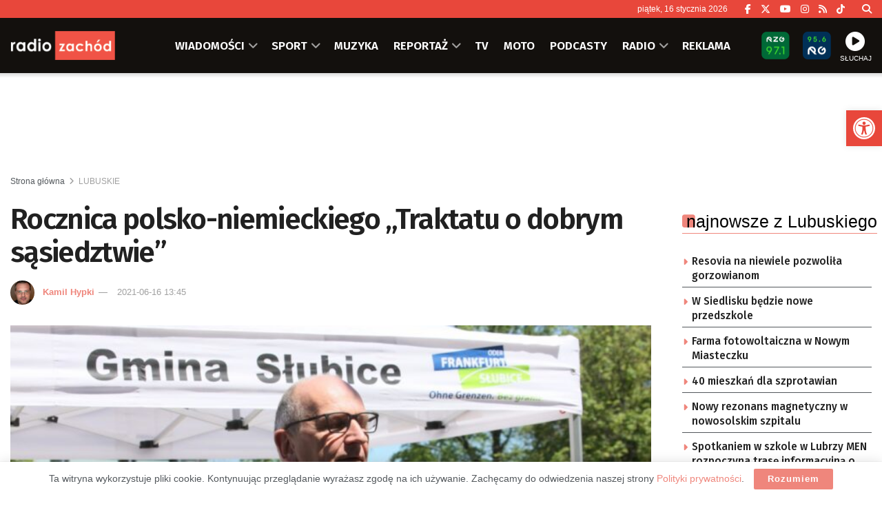

--- FILE ---
content_type: text/html; charset=utf-8
request_url: https://www.google.com/recaptcha/api2/anchor?ar=1&k=6LfX9Z0eAAAAANnj7Y7TsOrxTVU74THqLVYWCg_U&co=aHR0cHM6Ly96YWNob2QucGw6NDQz&hl=en&v=9TiwnJFHeuIw_s0wSd3fiKfN&size=invisible&anchor-ms=20000&execute-ms=30000&cb=sd80nxts5rx4
body_size: 48291
content:
<!DOCTYPE HTML><html dir="ltr" lang="en"><head><meta http-equiv="Content-Type" content="text/html; charset=UTF-8">
<meta http-equiv="X-UA-Compatible" content="IE=edge">
<title>reCAPTCHA</title>
<style type="text/css">
/* cyrillic-ext */
@font-face {
  font-family: 'Roboto';
  font-style: normal;
  font-weight: 400;
  font-stretch: 100%;
  src: url(//fonts.gstatic.com/s/roboto/v48/KFO7CnqEu92Fr1ME7kSn66aGLdTylUAMa3GUBHMdazTgWw.woff2) format('woff2');
  unicode-range: U+0460-052F, U+1C80-1C8A, U+20B4, U+2DE0-2DFF, U+A640-A69F, U+FE2E-FE2F;
}
/* cyrillic */
@font-face {
  font-family: 'Roboto';
  font-style: normal;
  font-weight: 400;
  font-stretch: 100%;
  src: url(//fonts.gstatic.com/s/roboto/v48/KFO7CnqEu92Fr1ME7kSn66aGLdTylUAMa3iUBHMdazTgWw.woff2) format('woff2');
  unicode-range: U+0301, U+0400-045F, U+0490-0491, U+04B0-04B1, U+2116;
}
/* greek-ext */
@font-face {
  font-family: 'Roboto';
  font-style: normal;
  font-weight: 400;
  font-stretch: 100%;
  src: url(//fonts.gstatic.com/s/roboto/v48/KFO7CnqEu92Fr1ME7kSn66aGLdTylUAMa3CUBHMdazTgWw.woff2) format('woff2');
  unicode-range: U+1F00-1FFF;
}
/* greek */
@font-face {
  font-family: 'Roboto';
  font-style: normal;
  font-weight: 400;
  font-stretch: 100%;
  src: url(//fonts.gstatic.com/s/roboto/v48/KFO7CnqEu92Fr1ME7kSn66aGLdTylUAMa3-UBHMdazTgWw.woff2) format('woff2');
  unicode-range: U+0370-0377, U+037A-037F, U+0384-038A, U+038C, U+038E-03A1, U+03A3-03FF;
}
/* math */
@font-face {
  font-family: 'Roboto';
  font-style: normal;
  font-weight: 400;
  font-stretch: 100%;
  src: url(//fonts.gstatic.com/s/roboto/v48/KFO7CnqEu92Fr1ME7kSn66aGLdTylUAMawCUBHMdazTgWw.woff2) format('woff2');
  unicode-range: U+0302-0303, U+0305, U+0307-0308, U+0310, U+0312, U+0315, U+031A, U+0326-0327, U+032C, U+032F-0330, U+0332-0333, U+0338, U+033A, U+0346, U+034D, U+0391-03A1, U+03A3-03A9, U+03B1-03C9, U+03D1, U+03D5-03D6, U+03F0-03F1, U+03F4-03F5, U+2016-2017, U+2034-2038, U+203C, U+2040, U+2043, U+2047, U+2050, U+2057, U+205F, U+2070-2071, U+2074-208E, U+2090-209C, U+20D0-20DC, U+20E1, U+20E5-20EF, U+2100-2112, U+2114-2115, U+2117-2121, U+2123-214F, U+2190, U+2192, U+2194-21AE, U+21B0-21E5, U+21F1-21F2, U+21F4-2211, U+2213-2214, U+2216-22FF, U+2308-230B, U+2310, U+2319, U+231C-2321, U+2336-237A, U+237C, U+2395, U+239B-23B7, U+23D0, U+23DC-23E1, U+2474-2475, U+25AF, U+25B3, U+25B7, U+25BD, U+25C1, U+25CA, U+25CC, U+25FB, U+266D-266F, U+27C0-27FF, U+2900-2AFF, U+2B0E-2B11, U+2B30-2B4C, U+2BFE, U+3030, U+FF5B, U+FF5D, U+1D400-1D7FF, U+1EE00-1EEFF;
}
/* symbols */
@font-face {
  font-family: 'Roboto';
  font-style: normal;
  font-weight: 400;
  font-stretch: 100%;
  src: url(//fonts.gstatic.com/s/roboto/v48/KFO7CnqEu92Fr1ME7kSn66aGLdTylUAMaxKUBHMdazTgWw.woff2) format('woff2');
  unicode-range: U+0001-000C, U+000E-001F, U+007F-009F, U+20DD-20E0, U+20E2-20E4, U+2150-218F, U+2190, U+2192, U+2194-2199, U+21AF, U+21E6-21F0, U+21F3, U+2218-2219, U+2299, U+22C4-22C6, U+2300-243F, U+2440-244A, U+2460-24FF, U+25A0-27BF, U+2800-28FF, U+2921-2922, U+2981, U+29BF, U+29EB, U+2B00-2BFF, U+4DC0-4DFF, U+FFF9-FFFB, U+10140-1018E, U+10190-1019C, U+101A0, U+101D0-101FD, U+102E0-102FB, U+10E60-10E7E, U+1D2C0-1D2D3, U+1D2E0-1D37F, U+1F000-1F0FF, U+1F100-1F1AD, U+1F1E6-1F1FF, U+1F30D-1F30F, U+1F315, U+1F31C, U+1F31E, U+1F320-1F32C, U+1F336, U+1F378, U+1F37D, U+1F382, U+1F393-1F39F, U+1F3A7-1F3A8, U+1F3AC-1F3AF, U+1F3C2, U+1F3C4-1F3C6, U+1F3CA-1F3CE, U+1F3D4-1F3E0, U+1F3ED, U+1F3F1-1F3F3, U+1F3F5-1F3F7, U+1F408, U+1F415, U+1F41F, U+1F426, U+1F43F, U+1F441-1F442, U+1F444, U+1F446-1F449, U+1F44C-1F44E, U+1F453, U+1F46A, U+1F47D, U+1F4A3, U+1F4B0, U+1F4B3, U+1F4B9, U+1F4BB, U+1F4BF, U+1F4C8-1F4CB, U+1F4D6, U+1F4DA, U+1F4DF, U+1F4E3-1F4E6, U+1F4EA-1F4ED, U+1F4F7, U+1F4F9-1F4FB, U+1F4FD-1F4FE, U+1F503, U+1F507-1F50B, U+1F50D, U+1F512-1F513, U+1F53E-1F54A, U+1F54F-1F5FA, U+1F610, U+1F650-1F67F, U+1F687, U+1F68D, U+1F691, U+1F694, U+1F698, U+1F6AD, U+1F6B2, U+1F6B9-1F6BA, U+1F6BC, U+1F6C6-1F6CF, U+1F6D3-1F6D7, U+1F6E0-1F6EA, U+1F6F0-1F6F3, U+1F6F7-1F6FC, U+1F700-1F7FF, U+1F800-1F80B, U+1F810-1F847, U+1F850-1F859, U+1F860-1F887, U+1F890-1F8AD, U+1F8B0-1F8BB, U+1F8C0-1F8C1, U+1F900-1F90B, U+1F93B, U+1F946, U+1F984, U+1F996, U+1F9E9, U+1FA00-1FA6F, U+1FA70-1FA7C, U+1FA80-1FA89, U+1FA8F-1FAC6, U+1FACE-1FADC, U+1FADF-1FAE9, U+1FAF0-1FAF8, U+1FB00-1FBFF;
}
/* vietnamese */
@font-face {
  font-family: 'Roboto';
  font-style: normal;
  font-weight: 400;
  font-stretch: 100%;
  src: url(//fonts.gstatic.com/s/roboto/v48/KFO7CnqEu92Fr1ME7kSn66aGLdTylUAMa3OUBHMdazTgWw.woff2) format('woff2');
  unicode-range: U+0102-0103, U+0110-0111, U+0128-0129, U+0168-0169, U+01A0-01A1, U+01AF-01B0, U+0300-0301, U+0303-0304, U+0308-0309, U+0323, U+0329, U+1EA0-1EF9, U+20AB;
}
/* latin-ext */
@font-face {
  font-family: 'Roboto';
  font-style: normal;
  font-weight: 400;
  font-stretch: 100%;
  src: url(//fonts.gstatic.com/s/roboto/v48/KFO7CnqEu92Fr1ME7kSn66aGLdTylUAMa3KUBHMdazTgWw.woff2) format('woff2');
  unicode-range: U+0100-02BA, U+02BD-02C5, U+02C7-02CC, U+02CE-02D7, U+02DD-02FF, U+0304, U+0308, U+0329, U+1D00-1DBF, U+1E00-1E9F, U+1EF2-1EFF, U+2020, U+20A0-20AB, U+20AD-20C0, U+2113, U+2C60-2C7F, U+A720-A7FF;
}
/* latin */
@font-face {
  font-family: 'Roboto';
  font-style: normal;
  font-weight: 400;
  font-stretch: 100%;
  src: url(//fonts.gstatic.com/s/roboto/v48/KFO7CnqEu92Fr1ME7kSn66aGLdTylUAMa3yUBHMdazQ.woff2) format('woff2');
  unicode-range: U+0000-00FF, U+0131, U+0152-0153, U+02BB-02BC, U+02C6, U+02DA, U+02DC, U+0304, U+0308, U+0329, U+2000-206F, U+20AC, U+2122, U+2191, U+2193, U+2212, U+2215, U+FEFF, U+FFFD;
}
/* cyrillic-ext */
@font-face {
  font-family: 'Roboto';
  font-style: normal;
  font-weight: 500;
  font-stretch: 100%;
  src: url(//fonts.gstatic.com/s/roboto/v48/KFO7CnqEu92Fr1ME7kSn66aGLdTylUAMa3GUBHMdazTgWw.woff2) format('woff2');
  unicode-range: U+0460-052F, U+1C80-1C8A, U+20B4, U+2DE0-2DFF, U+A640-A69F, U+FE2E-FE2F;
}
/* cyrillic */
@font-face {
  font-family: 'Roboto';
  font-style: normal;
  font-weight: 500;
  font-stretch: 100%;
  src: url(//fonts.gstatic.com/s/roboto/v48/KFO7CnqEu92Fr1ME7kSn66aGLdTylUAMa3iUBHMdazTgWw.woff2) format('woff2');
  unicode-range: U+0301, U+0400-045F, U+0490-0491, U+04B0-04B1, U+2116;
}
/* greek-ext */
@font-face {
  font-family: 'Roboto';
  font-style: normal;
  font-weight: 500;
  font-stretch: 100%;
  src: url(//fonts.gstatic.com/s/roboto/v48/KFO7CnqEu92Fr1ME7kSn66aGLdTylUAMa3CUBHMdazTgWw.woff2) format('woff2');
  unicode-range: U+1F00-1FFF;
}
/* greek */
@font-face {
  font-family: 'Roboto';
  font-style: normal;
  font-weight: 500;
  font-stretch: 100%;
  src: url(//fonts.gstatic.com/s/roboto/v48/KFO7CnqEu92Fr1ME7kSn66aGLdTylUAMa3-UBHMdazTgWw.woff2) format('woff2');
  unicode-range: U+0370-0377, U+037A-037F, U+0384-038A, U+038C, U+038E-03A1, U+03A3-03FF;
}
/* math */
@font-face {
  font-family: 'Roboto';
  font-style: normal;
  font-weight: 500;
  font-stretch: 100%;
  src: url(//fonts.gstatic.com/s/roboto/v48/KFO7CnqEu92Fr1ME7kSn66aGLdTylUAMawCUBHMdazTgWw.woff2) format('woff2');
  unicode-range: U+0302-0303, U+0305, U+0307-0308, U+0310, U+0312, U+0315, U+031A, U+0326-0327, U+032C, U+032F-0330, U+0332-0333, U+0338, U+033A, U+0346, U+034D, U+0391-03A1, U+03A3-03A9, U+03B1-03C9, U+03D1, U+03D5-03D6, U+03F0-03F1, U+03F4-03F5, U+2016-2017, U+2034-2038, U+203C, U+2040, U+2043, U+2047, U+2050, U+2057, U+205F, U+2070-2071, U+2074-208E, U+2090-209C, U+20D0-20DC, U+20E1, U+20E5-20EF, U+2100-2112, U+2114-2115, U+2117-2121, U+2123-214F, U+2190, U+2192, U+2194-21AE, U+21B0-21E5, U+21F1-21F2, U+21F4-2211, U+2213-2214, U+2216-22FF, U+2308-230B, U+2310, U+2319, U+231C-2321, U+2336-237A, U+237C, U+2395, U+239B-23B7, U+23D0, U+23DC-23E1, U+2474-2475, U+25AF, U+25B3, U+25B7, U+25BD, U+25C1, U+25CA, U+25CC, U+25FB, U+266D-266F, U+27C0-27FF, U+2900-2AFF, U+2B0E-2B11, U+2B30-2B4C, U+2BFE, U+3030, U+FF5B, U+FF5D, U+1D400-1D7FF, U+1EE00-1EEFF;
}
/* symbols */
@font-face {
  font-family: 'Roboto';
  font-style: normal;
  font-weight: 500;
  font-stretch: 100%;
  src: url(//fonts.gstatic.com/s/roboto/v48/KFO7CnqEu92Fr1ME7kSn66aGLdTylUAMaxKUBHMdazTgWw.woff2) format('woff2');
  unicode-range: U+0001-000C, U+000E-001F, U+007F-009F, U+20DD-20E0, U+20E2-20E4, U+2150-218F, U+2190, U+2192, U+2194-2199, U+21AF, U+21E6-21F0, U+21F3, U+2218-2219, U+2299, U+22C4-22C6, U+2300-243F, U+2440-244A, U+2460-24FF, U+25A0-27BF, U+2800-28FF, U+2921-2922, U+2981, U+29BF, U+29EB, U+2B00-2BFF, U+4DC0-4DFF, U+FFF9-FFFB, U+10140-1018E, U+10190-1019C, U+101A0, U+101D0-101FD, U+102E0-102FB, U+10E60-10E7E, U+1D2C0-1D2D3, U+1D2E0-1D37F, U+1F000-1F0FF, U+1F100-1F1AD, U+1F1E6-1F1FF, U+1F30D-1F30F, U+1F315, U+1F31C, U+1F31E, U+1F320-1F32C, U+1F336, U+1F378, U+1F37D, U+1F382, U+1F393-1F39F, U+1F3A7-1F3A8, U+1F3AC-1F3AF, U+1F3C2, U+1F3C4-1F3C6, U+1F3CA-1F3CE, U+1F3D4-1F3E0, U+1F3ED, U+1F3F1-1F3F3, U+1F3F5-1F3F7, U+1F408, U+1F415, U+1F41F, U+1F426, U+1F43F, U+1F441-1F442, U+1F444, U+1F446-1F449, U+1F44C-1F44E, U+1F453, U+1F46A, U+1F47D, U+1F4A3, U+1F4B0, U+1F4B3, U+1F4B9, U+1F4BB, U+1F4BF, U+1F4C8-1F4CB, U+1F4D6, U+1F4DA, U+1F4DF, U+1F4E3-1F4E6, U+1F4EA-1F4ED, U+1F4F7, U+1F4F9-1F4FB, U+1F4FD-1F4FE, U+1F503, U+1F507-1F50B, U+1F50D, U+1F512-1F513, U+1F53E-1F54A, U+1F54F-1F5FA, U+1F610, U+1F650-1F67F, U+1F687, U+1F68D, U+1F691, U+1F694, U+1F698, U+1F6AD, U+1F6B2, U+1F6B9-1F6BA, U+1F6BC, U+1F6C6-1F6CF, U+1F6D3-1F6D7, U+1F6E0-1F6EA, U+1F6F0-1F6F3, U+1F6F7-1F6FC, U+1F700-1F7FF, U+1F800-1F80B, U+1F810-1F847, U+1F850-1F859, U+1F860-1F887, U+1F890-1F8AD, U+1F8B0-1F8BB, U+1F8C0-1F8C1, U+1F900-1F90B, U+1F93B, U+1F946, U+1F984, U+1F996, U+1F9E9, U+1FA00-1FA6F, U+1FA70-1FA7C, U+1FA80-1FA89, U+1FA8F-1FAC6, U+1FACE-1FADC, U+1FADF-1FAE9, U+1FAF0-1FAF8, U+1FB00-1FBFF;
}
/* vietnamese */
@font-face {
  font-family: 'Roboto';
  font-style: normal;
  font-weight: 500;
  font-stretch: 100%;
  src: url(//fonts.gstatic.com/s/roboto/v48/KFO7CnqEu92Fr1ME7kSn66aGLdTylUAMa3OUBHMdazTgWw.woff2) format('woff2');
  unicode-range: U+0102-0103, U+0110-0111, U+0128-0129, U+0168-0169, U+01A0-01A1, U+01AF-01B0, U+0300-0301, U+0303-0304, U+0308-0309, U+0323, U+0329, U+1EA0-1EF9, U+20AB;
}
/* latin-ext */
@font-face {
  font-family: 'Roboto';
  font-style: normal;
  font-weight: 500;
  font-stretch: 100%;
  src: url(//fonts.gstatic.com/s/roboto/v48/KFO7CnqEu92Fr1ME7kSn66aGLdTylUAMa3KUBHMdazTgWw.woff2) format('woff2');
  unicode-range: U+0100-02BA, U+02BD-02C5, U+02C7-02CC, U+02CE-02D7, U+02DD-02FF, U+0304, U+0308, U+0329, U+1D00-1DBF, U+1E00-1E9F, U+1EF2-1EFF, U+2020, U+20A0-20AB, U+20AD-20C0, U+2113, U+2C60-2C7F, U+A720-A7FF;
}
/* latin */
@font-face {
  font-family: 'Roboto';
  font-style: normal;
  font-weight: 500;
  font-stretch: 100%;
  src: url(//fonts.gstatic.com/s/roboto/v48/KFO7CnqEu92Fr1ME7kSn66aGLdTylUAMa3yUBHMdazQ.woff2) format('woff2');
  unicode-range: U+0000-00FF, U+0131, U+0152-0153, U+02BB-02BC, U+02C6, U+02DA, U+02DC, U+0304, U+0308, U+0329, U+2000-206F, U+20AC, U+2122, U+2191, U+2193, U+2212, U+2215, U+FEFF, U+FFFD;
}
/* cyrillic-ext */
@font-face {
  font-family: 'Roboto';
  font-style: normal;
  font-weight: 900;
  font-stretch: 100%;
  src: url(//fonts.gstatic.com/s/roboto/v48/KFO7CnqEu92Fr1ME7kSn66aGLdTylUAMa3GUBHMdazTgWw.woff2) format('woff2');
  unicode-range: U+0460-052F, U+1C80-1C8A, U+20B4, U+2DE0-2DFF, U+A640-A69F, U+FE2E-FE2F;
}
/* cyrillic */
@font-face {
  font-family: 'Roboto';
  font-style: normal;
  font-weight: 900;
  font-stretch: 100%;
  src: url(//fonts.gstatic.com/s/roboto/v48/KFO7CnqEu92Fr1ME7kSn66aGLdTylUAMa3iUBHMdazTgWw.woff2) format('woff2');
  unicode-range: U+0301, U+0400-045F, U+0490-0491, U+04B0-04B1, U+2116;
}
/* greek-ext */
@font-face {
  font-family: 'Roboto';
  font-style: normal;
  font-weight: 900;
  font-stretch: 100%;
  src: url(//fonts.gstatic.com/s/roboto/v48/KFO7CnqEu92Fr1ME7kSn66aGLdTylUAMa3CUBHMdazTgWw.woff2) format('woff2');
  unicode-range: U+1F00-1FFF;
}
/* greek */
@font-face {
  font-family: 'Roboto';
  font-style: normal;
  font-weight: 900;
  font-stretch: 100%;
  src: url(//fonts.gstatic.com/s/roboto/v48/KFO7CnqEu92Fr1ME7kSn66aGLdTylUAMa3-UBHMdazTgWw.woff2) format('woff2');
  unicode-range: U+0370-0377, U+037A-037F, U+0384-038A, U+038C, U+038E-03A1, U+03A3-03FF;
}
/* math */
@font-face {
  font-family: 'Roboto';
  font-style: normal;
  font-weight: 900;
  font-stretch: 100%;
  src: url(//fonts.gstatic.com/s/roboto/v48/KFO7CnqEu92Fr1ME7kSn66aGLdTylUAMawCUBHMdazTgWw.woff2) format('woff2');
  unicode-range: U+0302-0303, U+0305, U+0307-0308, U+0310, U+0312, U+0315, U+031A, U+0326-0327, U+032C, U+032F-0330, U+0332-0333, U+0338, U+033A, U+0346, U+034D, U+0391-03A1, U+03A3-03A9, U+03B1-03C9, U+03D1, U+03D5-03D6, U+03F0-03F1, U+03F4-03F5, U+2016-2017, U+2034-2038, U+203C, U+2040, U+2043, U+2047, U+2050, U+2057, U+205F, U+2070-2071, U+2074-208E, U+2090-209C, U+20D0-20DC, U+20E1, U+20E5-20EF, U+2100-2112, U+2114-2115, U+2117-2121, U+2123-214F, U+2190, U+2192, U+2194-21AE, U+21B0-21E5, U+21F1-21F2, U+21F4-2211, U+2213-2214, U+2216-22FF, U+2308-230B, U+2310, U+2319, U+231C-2321, U+2336-237A, U+237C, U+2395, U+239B-23B7, U+23D0, U+23DC-23E1, U+2474-2475, U+25AF, U+25B3, U+25B7, U+25BD, U+25C1, U+25CA, U+25CC, U+25FB, U+266D-266F, U+27C0-27FF, U+2900-2AFF, U+2B0E-2B11, U+2B30-2B4C, U+2BFE, U+3030, U+FF5B, U+FF5D, U+1D400-1D7FF, U+1EE00-1EEFF;
}
/* symbols */
@font-face {
  font-family: 'Roboto';
  font-style: normal;
  font-weight: 900;
  font-stretch: 100%;
  src: url(//fonts.gstatic.com/s/roboto/v48/KFO7CnqEu92Fr1ME7kSn66aGLdTylUAMaxKUBHMdazTgWw.woff2) format('woff2');
  unicode-range: U+0001-000C, U+000E-001F, U+007F-009F, U+20DD-20E0, U+20E2-20E4, U+2150-218F, U+2190, U+2192, U+2194-2199, U+21AF, U+21E6-21F0, U+21F3, U+2218-2219, U+2299, U+22C4-22C6, U+2300-243F, U+2440-244A, U+2460-24FF, U+25A0-27BF, U+2800-28FF, U+2921-2922, U+2981, U+29BF, U+29EB, U+2B00-2BFF, U+4DC0-4DFF, U+FFF9-FFFB, U+10140-1018E, U+10190-1019C, U+101A0, U+101D0-101FD, U+102E0-102FB, U+10E60-10E7E, U+1D2C0-1D2D3, U+1D2E0-1D37F, U+1F000-1F0FF, U+1F100-1F1AD, U+1F1E6-1F1FF, U+1F30D-1F30F, U+1F315, U+1F31C, U+1F31E, U+1F320-1F32C, U+1F336, U+1F378, U+1F37D, U+1F382, U+1F393-1F39F, U+1F3A7-1F3A8, U+1F3AC-1F3AF, U+1F3C2, U+1F3C4-1F3C6, U+1F3CA-1F3CE, U+1F3D4-1F3E0, U+1F3ED, U+1F3F1-1F3F3, U+1F3F5-1F3F7, U+1F408, U+1F415, U+1F41F, U+1F426, U+1F43F, U+1F441-1F442, U+1F444, U+1F446-1F449, U+1F44C-1F44E, U+1F453, U+1F46A, U+1F47D, U+1F4A3, U+1F4B0, U+1F4B3, U+1F4B9, U+1F4BB, U+1F4BF, U+1F4C8-1F4CB, U+1F4D6, U+1F4DA, U+1F4DF, U+1F4E3-1F4E6, U+1F4EA-1F4ED, U+1F4F7, U+1F4F9-1F4FB, U+1F4FD-1F4FE, U+1F503, U+1F507-1F50B, U+1F50D, U+1F512-1F513, U+1F53E-1F54A, U+1F54F-1F5FA, U+1F610, U+1F650-1F67F, U+1F687, U+1F68D, U+1F691, U+1F694, U+1F698, U+1F6AD, U+1F6B2, U+1F6B9-1F6BA, U+1F6BC, U+1F6C6-1F6CF, U+1F6D3-1F6D7, U+1F6E0-1F6EA, U+1F6F0-1F6F3, U+1F6F7-1F6FC, U+1F700-1F7FF, U+1F800-1F80B, U+1F810-1F847, U+1F850-1F859, U+1F860-1F887, U+1F890-1F8AD, U+1F8B0-1F8BB, U+1F8C0-1F8C1, U+1F900-1F90B, U+1F93B, U+1F946, U+1F984, U+1F996, U+1F9E9, U+1FA00-1FA6F, U+1FA70-1FA7C, U+1FA80-1FA89, U+1FA8F-1FAC6, U+1FACE-1FADC, U+1FADF-1FAE9, U+1FAF0-1FAF8, U+1FB00-1FBFF;
}
/* vietnamese */
@font-face {
  font-family: 'Roboto';
  font-style: normal;
  font-weight: 900;
  font-stretch: 100%;
  src: url(//fonts.gstatic.com/s/roboto/v48/KFO7CnqEu92Fr1ME7kSn66aGLdTylUAMa3OUBHMdazTgWw.woff2) format('woff2');
  unicode-range: U+0102-0103, U+0110-0111, U+0128-0129, U+0168-0169, U+01A0-01A1, U+01AF-01B0, U+0300-0301, U+0303-0304, U+0308-0309, U+0323, U+0329, U+1EA0-1EF9, U+20AB;
}
/* latin-ext */
@font-face {
  font-family: 'Roboto';
  font-style: normal;
  font-weight: 900;
  font-stretch: 100%;
  src: url(//fonts.gstatic.com/s/roboto/v48/KFO7CnqEu92Fr1ME7kSn66aGLdTylUAMa3KUBHMdazTgWw.woff2) format('woff2');
  unicode-range: U+0100-02BA, U+02BD-02C5, U+02C7-02CC, U+02CE-02D7, U+02DD-02FF, U+0304, U+0308, U+0329, U+1D00-1DBF, U+1E00-1E9F, U+1EF2-1EFF, U+2020, U+20A0-20AB, U+20AD-20C0, U+2113, U+2C60-2C7F, U+A720-A7FF;
}
/* latin */
@font-face {
  font-family: 'Roboto';
  font-style: normal;
  font-weight: 900;
  font-stretch: 100%;
  src: url(//fonts.gstatic.com/s/roboto/v48/KFO7CnqEu92Fr1ME7kSn66aGLdTylUAMa3yUBHMdazQ.woff2) format('woff2');
  unicode-range: U+0000-00FF, U+0131, U+0152-0153, U+02BB-02BC, U+02C6, U+02DA, U+02DC, U+0304, U+0308, U+0329, U+2000-206F, U+20AC, U+2122, U+2191, U+2193, U+2212, U+2215, U+FEFF, U+FFFD;
}

</style>
<link rel="stylesheet" type="text/css" href="https://www.gstatic.com/recaptcha/releases/9TiwnJFHeuIw_s0wSd3fiKfN/styles__ltr.css">
<script nonce="KK4w1fSJHcDykvxBQuznPQ" type="text/javascript">window['__recaptcha_api'] = 'https://www.google.com/recaptcha/api2/';</script>
<script type="text/javascript" src="https://www.gstatic.com/recaptcha/releases/9TiwnJFHeuIw_s0wSd3fiKfN/recaptcha__en.js" nonce="KK4w1fSJHcDykvxBQuznPQ">
      
    </script></head>
<body><div id="rc-anchor-alert" class="rc-anchor-alert"></div>
<input type="hidden" id="recaptcha-token" value="[base64]">
<script type="text/javascript" nonce="KK4w1fSJHcDykvxBQuznPQ">
      recaptcha.anchor.Main.init("[\x22ainput\x22,[\x22bgdata\x22,\x22\x22,\[base64]/[base64]/[base64]/KE4oMTI0LHYsdi5HKSxMWihsLHYpKTpOKDEyNCx2LGwpLFYpLHYpLFQpKSxGKDE3MSx2KX0scjc9ZnVuY3Rpb24obCl7cmV0dXJuIGx9LEM9ZnVuY3Rpb24obCxWLHYpe04odixsLFYpLFZbYWtdPTI3OTZ9LG49ZnVuY3Rpb24obCxWKXtWLlg9KChWLlg/[base64]/[base64]/[base64]/[base64]/[base64]/[base64]/[base64]/[base64]/[base64]/[base64]/[base64]\\u003d\x22,\[base64]\\u003d\x22,\x22ZmpJKMKgNMK4wosaDsOwPsONMMONw4TDuWbCmHzDrMK4wqrClsKxwolibMOIwo7DjVcKEinCiyoQw6U5wrgMwpjCgmvCi8OHw43DjFNLwqrChMOnPS/CpsONw4xUwpPCgCt4w615wowPw7tvw4/DjsOFesO2wqwPwplHFcKIK8OGWCfCl2bDjsODSMK4fsKLwqtNw71XFcO7w7cewr5Mw5wNKMKAw7/Cm8OWR1smw4UOwqzDs8OkI8Obw4bCg8KQwpdmwpvDlMK2w5LDlcOsGAUkwrV/w4YqGB5+w6JcKsOsPMOVwopcwodawr3CicKewr8sGsKUwqHCvsKYP1rDvcKLXi9Aw69rPk/[base64]/[base64]/w7QdQxtEwrzDhk46cnzCpy0UwoVrwrDDmGRkwqMONTlUw58QworDlcKDw6fDnSBRwro4GcKDw7s7FsKLwq7Cu8KiRMKYw6AhXUkKw6DDgsO5ax7DucK8w55Yw4TDtkIYwophccKtwqfCkcK7KcKQCi/CkS5bT17CtMKfEWrDtnDDo8Kqwp/[base64]/Cpj1/[base64]/DhhHDs0/ClF8vw6I9Vx/Cm8OVd8K1w47Dq8Klw77CtWMKBsKNdxnDgcK1w4nCoS3DlSLDlsOXa8OrYMKvw58CwoLCmB1EKChHw5tOwrpVClVTRl5Xw6Izw4xrw5XDhl4jLUjCq8KRw795w5wXw4jCgcKww6LDgMKyUsO1MjhCw4xowpdvw5Qgw6Erwr3CgibCol/CvsOdw6lUZgggwoLDv8KGXMOOd0YdwpAyMRk4TcKReR1Hc8KKFsOUw7jDocK/dFrCp8KObyhEd1Zaw6jCsnLDk3zDh1oTbsKYbh/CpXZPe8KKPcOkMcKzw6nDscKcL0JFw6nDkcKRw78Ncjp/eEvCqBJpw47CssKCf1nCiT9PNz/Dk2nDqsKbFzlkEnjDtHZew6oLwqPDlcO1wqHDj0zDlcKGIsOSw5LCrjcSwpvCg3LDgnAbXm3DvARgw7EuKMOBw5UYw4pQwp0Lw6EVw65jEcK7wrM8w67Dm2cVHQbCrsKaWcOaPMOCw5I3PsOzfCfDpQYGwo3CrWjDuEJrw7Qqw7kAXwAZU1/DhDjDuMKLBsKbbUTDvMOcw6kwCQJuwqDCn8KxQX/[base64]/CnA50wpzDo2jCpcOQwqvCrRxBYsKGe8KCw5lSYMKzw5Y3VcK8wqHCtC9uRhsRPknDjRRtwqIOR3c0TDURw78Pwo3DiTFhA8OAQiXDowjCumTDg8KJRMKUw6JyezAowqs9Y38DFMOybWUDwoLDiwVHwopBYsKlGy8mJ8Odw5vDp8OkwqrDrMO4RMOywpY/bcKVw7XDuMOFwqnDs2wnYjDDi2wgwpnCvkPDpxw4wrAWHMOZwp3DgcOGw6TCq8OcJ23DqBoTw5zCosOZesOjw58Dw5TDqmfDuw3DqHHCr3tqfsOcbAXDrxBDw7/[base64]/LcK7w5DDncKqJ3rDg8K8wp/CisOYb3jDtMOUw7zCoUbCljjDkMO5Rkc9eMKcwpZOwo/[base64]/[base64]/DjMK+NsKnAiV7ZH3CrcOpLxlDDsKpwqY4IsOtw5/DsVICcMOgG8OSw6TDrjTDicOHw7c8J8Orw5zDtwxIwpDCnMK0wr4SKzZKeMO4WAzCtHp8wqQAw4zDuijCiCHDocK9wo8tw6jDpS7CosKVw4XChA7DosKQScO8w49WAnrCrsO2bxgNw6B/w4vCo8O3wrzDncOsNMKPwpcFPSfDmMOPCsK/[base64]/w7FqScOtwrkQQnEUw6gGM2bCq8O0w5pPeSrDiGhACD/DixI9IMOywo3CkwwawoHDvsKsw4UCIsOWw77DkcOzFMOww6HDljrDlAsscMKXwpYqw4ZEB8KwwpAMPcKpw7zCmnxxFizDmjkUSShaw4/CiUTCrMK2w67DuFxTGMKdSRPCkkrDtgjDiQvDjh/[base64]/CmgfDpMORw5zDtMKGR8Ozw7NsFzTCkEUJZATDgnZiF8Oid8KNOzfCnlDDrAnDnVbDiRjDpMO/AXxXw53DksO2B0PCocKVZ8Oxwr5kwqbDu8OGwpLCt8O+wp7DocK8MMK5V3fDksOBUlA9w4TDmzzCiMKVVcKjwogfw5PCssO2w45/wrTChExKJcKcw69ML0MODn0VSS1vWsOSwpxQTz7Di3nCnzMlIV3CksORw61paGh0w5cJX3BaHAw5w4Bjw5cGwqQvwpfCninDrmHCu07CpRDDlGY5FD85Z2TCpDokG8OQwr/DiGXCm8KJW8OZFMO7w47DiMKoFsKSwr19w4fDvnTDpMKYJmZQJgU8wrQWDAJUw7AVwqdrJMKuEcOnwoUmCVDCphPDr0PCmsONw4hyVEhEwqrDicK0OsOAC8K8wqHCscKRQntWCBzDoknCtsK8HcOZbsKKV1PCrMKGF8O9fMOeVMO9w43CkXjDqVYXMMKewp/CrATDsgMBwoHDmsOLw5TCq8KkEFLCtsKuwoAdwoHCvMONw6PCq2TCi8Kmw6/Cuz7Ct8Oow4nDoXPDvsOzTk/CrcKIwq3DjWHDgifDnioAw6tzP8O6UMOXw7TCngHCkMKyw4RgZcKmw7jCmcK/TUAbwpjDkyLCqsKrw7tvwrUqF8KjAMKaOcOAZyA7wopCC8KEwozCkG/CkjtDwrLCr8K5FcODw6I2Z8OueCAiwrlswoIWaMKYW8KcQsOeRUwgwo/DusODCk0eTFlPOEJHambDplYuKMO9fsObwqnCqsKaSE9TUcK+PCIPKMKlwqHDsXpowqlGUizCkHFhaEfDjcO+w4fDgsKFXjrCrFYGHyHChX/DscKiF3jCvmIYwo3Cg8KCw4zDgCXDkXAvw4nChsORwqMfwrvCrsKgT8OUJMOcw5zCkcO9ShAXHx/CmcOIOMKywowdOsOzPUXDqMKlJcK5LxXDglzCn8Oaw5vCoEXCpMKVJMOew5XCohAXJHXClSU1w4DDqsKeOMOYZcK4RMOtwrrDiWTChcOwwrzCrMKLE0ZIw6vDmsOowoXCnAAubMOiw4XDoRV5woDDv8KGwqfDicOSwq7DrsOvOcOpwqfDkW/DhkvDvDxQw5EMwqTCtGMowpnDlcKvw7bDqRURAjtlCMONYMKScMOhb8K7fhFNwqJUw7UywrZvA13DmzQAFcKQJ8K3w5Q2wo/DmMKLYFbCm2h/w7g3wqbDhQhwwpI8wrMlExrDmkRUe01ew57ChsOZHMKgbGTCsMOjw4VUw4DDtMKbcsK7woolw5oLbTELwowVSXDChT3DpTzDjGnCtzDDoxM+wqfDvDzDtcKCw5nCvCTCjcOEYhlqwrp/w4l5wq/Dh8O0dxFPwp5pwolZccKwVMO2RsOvemBySMOtMyjDsMOqXcKsaSlewovDm8Oyw4bDvMKqOVUDw5Q4KQbCqmbDv8OJK8KawqHDhmTDn8OFw7gmw7Adwr4MwpRlw6DCqih7w4IJaSEnw4XDocKswqDCsMO+wrHCgMKmwoUUGm4mfsOWw4ItYBR/[base64]/DrWzCqABIPVwiA8Okw5ACBcKKFyrDkcOLwonCssOQQcOvVMKIwrjDjQTDkMOCd1ovw6/DqSvDk8KUEsObCcOIw7bDmsK6FsKaw4TCvMOjd8O5w6jCsMKRwq/Ci8O1XxxBw5TDgAzDjcK6w4BqdMKiw5FPccOxHMKCJyzCrsKyP8Ozc8ORwp8eW8KDwpLDnmxwwpEXAikkLMOsFRjCp1sGM8KYQcKiw4LDvTHCkGLCo2k4w7PDrGJiwqfCo31EPDLCp8OYw68KwpA2HwnDkl9lwrjDrVoZCz/DqsOCw4HCgQJyZ8Kew7sSw5HChsK+wpDDucOSH8KZwrkde8OrXcKaXsKdM20uworCm8KjK8KGeRgdMcOwBS7DhsOvw4p+eQPDkFvCvzzCtsOHw7nDqwnChADChsOkwoIlw5ZxwrobwrLClsKvwovCliR/w7hrPUDDi8Knw51jcVNaYWlrF3jCocOQexYyPTV1ZMOhEMOTMMK0bQrCp8OtKD3DscKMJMKuw4PDuxtvEAAAwoAJH8Ohwq7Cpjx/AsKIXQLDrMOqwqt8w4kbOcKEUgrDs0XCgwY0wr4WwovDnsOPw6nDgHJCOx5VA8OKGsOAfMOywrrDoCJowo/CjMOrURcQdcOibsOFwpbDmMO8L0TDo8K+w6Zjw7w2anvDmsORb1zCgkpfwp3Ct8K2dMO6wpbCnVE2w6TDo8KgWMOvIsOOwr85CmrDgCM5dBt1wrTCtHc4AsKWwpHCgh7DjMKEwqckF17CrT7Cj8KkwolwEQdwwpkCEkbDojXDqMK/ew42wrHDjRQORFkMV0MnRhHDoCBiw4cBwq5CNcKQw7NMdcOJfsO/woppw7IRZAdEw6/DvlpKw71wH8OtwoMkwonDsXvCkRU4VcOew51gwrxiGsKXwq/DiA7DoyDDjsOMw4PDiXkLaSpBwqXDjzk0w43CszzCqHvCnkUIwpx+VsORw7sxw4Byw4QWJMO7w5PChMKYw6pqdmbDjcOqACwfCcKeV8OiMTDDqcOiGcKKCCh6fcK7b1/CtcOBw7LDk8OyLALDmMOXw6bDhcOwARE+wovCi0PCn0Qdw6oNIMKrw5kRwr0WXMKwwpfCslLClg4/wq3DtMOWJSzDicONw70gOcKvKwDDkhzDo8O7wobDugzCosONRg7DjSvDjwxSdsOMw4Erw7Ymw5Itwp5xwpwnYTpEH0BRV8KCw7rDqMKfVnjCmHrCq8OWw5Erwr/Co8O9Ow/Dok4OZsKaE8OCI2jDujgTFsOVACzCuWLDv1gnwoN/fVXCsSpow6svYSTDuFrDtMKQTx/Dh1zDoHXDvsOCLg4VLXYdwoRGwpc5wpNObSVxw4zCgMKWw43DkBgvwppkw47DhcOywrt3w4bDkcOoImAnwrIKbAhUw7TCknxuL8O3w67CjX5SKhLDsldvwofCmVpAw7XCusOqYC14aSHDjDPDjC8Xam9Hw51/woQ3EMOFwpHCucKjXl0TwqBTQDrCrsOcwr0Qwr1/worCq1vCgMKVHRbCjhNSRcK/eC7DoHQFWsK4wqJhFmE7a8Kqw6QRO8KaIcOyQCRkCgDCpcOIPsOFdHzDsMOBNQzDjgnCmw1Zw6jCh2wdacOgwoPDvyI4Digpw47DrMOwRS4zOcO2NcKpw5nCgknDlcONDsOmwpVyw6LCr8OCw4fDvF3Dh1/Co8Ovw4XCoFDCpGTCscKKwpw+w6A7woxNSU4Yw6bDmsK/woo0wq3Dj8OWXcOrw4htDsOcwqcWPH7CsCdyw6tPwosjw48bwqTCpcOxO2LCqn/[base64]/Cv8Ouw6w3L8Ohw6HCtcKMcknDij3Dq8O1UsKowrBWw4LDscOnwqXCg8Kic8KFwrTCj1EBDcO0wp3CpcKLOW/[base64]/YcK9cVxRwpXDrnZzcjfCk3E9IMKsCEl8wpPCksOsPXXCncKPIcKkw4fCtMKbPMO8wrQcwpjDtMK/JcO9w7nClcKOZMKeOGbCvBTCtTRnfsKTw7/DrcO6w45Mw7I6IcKOw7R+O3DDtBFGKcO/KsKDXUw2wrlyUsK2AcKkwo7Cv8OFwpF/M2DCl8OfwofDn0rDpCrCqsOhLMKFw7/DkWfDmz7DnHLCqFgGwpkvT8OQw4DCpMOUw7wawrrCo8OnVSopw4RPSsK8XWZhw5p7w4HDpgcDKUTCoQ/CqMKpw6F4U8O6wpMmw59SwpvDv8K5fSxRwrXCnDEbVcK1ZMO/b8Oww4bCnGosPcKww7vCscKtQUN5woHDrsOQwrgbSMOLwpPDrSMaVSbDoyzDlMKaw4low5jCj8K9wrXCmUXDqmfCulPDgsOLw60Ww4ZKR8KFwox1SzoDa8K/P3JcKcK1wpV+w7bCoyjDoHTDjS7DtMKqwpLCqGPDv8K5w7jDr2fDqMOVw7PChDtmw74qw6V/w6wvfmolNMKXw6EPwrfDk8O8wp/[base64]/DuHnDr3QTwoRPwq7DusOqLxtrwrIoZsKjNBvCsHZsUcKZw7/[base64]/JVgJGW5WwqvDqChaw6zCvkTCunlqw5zCgcOzwqzDjz3DscOEW2oIDMKYw7nDgl5xwqrDtMOAwr7DrcKYCG/CsWVKGAhBdQfDh3TCjHDCjlIiwrc7w7fDvsOFaEInw4TCmsOZwqQgW2TCnsKJC8OOW8OREMK5wohIF0M+wo0Uw63Dg0nDo8KGbcOVw5/DtMKKw6LDlA9gSX1Lw5N+DcKiw6sJBCvDul/CjcKww4TCu8KXw5bCm8KlFUfDtMKwwpPCkEPCmcOkLnXCscOEworDjhbCuwASwos3w5nDr8KMbltDalvCr8ODw7/Cs8KwSsO2dcOPKcKRXcOVS8OaV1jDpRVEHcO2w5vCmcKrw73Ck0AObsKIwpLDgcKmYlkSw5HDsMKRYwPCuy0DCiTCnyQlcMODfD3CqwsRVjnCocOAQC7CrlVOwrlbHsK+X8KPw5TCosOQw5pmw67CpXrCp8Ogwo3CmSR2w6vCssKZw48owr97HsOYw4M+HMO/aj0rwpHCs8KAw5kNwqFLwobDlMKhQsO4CMOGQ8K8JMKdw6pvLFHDhzHDtsOcwop4QcOGc8OOeGrDu8OpwpYywrjDgEfDoXLDkcKAw7hXwrMRGcKCw4fDm8KCLsO6XMOrwq3DjXcfw4JKcS5KwqwFwo8OwrE7ZSAawq/CoysUc8KFwoRCw5fDkgTCtAlmU3PDnWvDjcOXw7pbw5LCgTDDk8OxwrjCgsOtd3lBwq7CisKiDMODw4nChDPCo1fDicK2w5HCosK7DkjDlnrClW/DjMKCDMO/fRlfQUdKwrrDpy0cwr3CtsKNOcKww7LDjVREw4hvcsKlwopYPHZgWTbDoVjCtE1hYMODw7JmY8OuwoV+ZhfCu1Unw7bDvsKwCsKPesKtC8OQw4XCgcK/wrVfwoVJYsOrfmnDhVRZw6LDoyvDtQIDw4ILPsOfwpBKwqvDlsOIwoVxbjYIwp/[base64]/JcOEQ3/[base64]/CpijDuVMDwofChsOpw7PClMOrQsKbXjAqwr0kw6E4U8Kvw71GCChsw7NzRXc+L8OEw73CoMOpa8OywovDqSzDvCjCpmTCqgtWEsKuw44jwrw/w5cEwohuwonCvy7DoHddGSdkYjfDvsONbcOATlrCp8Khw5RvPyEZA8Ozwp8VDicpwrUkZsKMwq0bLDXClFHCo8Knw6hEZsKFEsOrw4HCocKCwo9kD8K/[base64]/wpgSw69KcCkXwrBswo3CvizCncKKPFMtIcOnEgMFwr8JRnkhLiYyZRomB8K5VcKUdcOVHljCjgnDoFAbwqsLXGkqwqzDrcKEw6PDk8K/XFHDrhdkwp18w55kQ8KYEnHDk1AzQMOdKsK6w7LDl8KoWnFPFsO6MkxEwoLCsAJsG0xaS3ZkWxMIS8K3VsKYwowRbsO9SMKbR8K0PsOOSMOzDMKhM8OEw7UKwpU6EsO1w4EeZgMGOF96PcKQVTFUPUppwpnDj8OAw4Fgw75hw40xwoJ+OBJaanvDjcKRwrMVal/Dv8Oxc8Kbw6bDjMOWQMKIQwLDsXHCtSsKwrTCmcOaRjLChMOGOMKTwoAvw6XDkSAQwqxHKGY6wo3DpH/CrsOiEsOZwpDDrMOPwprCrEfDosKHcMOewoUxw6/DrMKsw4/ClsKGfcK+GUlgVMOzCTvDrwjDk8KOH8O3w67Dv8OMOi01wqzCkMOpwqkZw7XCjQjDjMOTw6/Dl8OLw7zCg8Osw5g4NRNYBC3DmkMOw4QBwr5aAFxxM3DDnsOaw4zCl1DCsMOQEyvCgxTCgcKALMKEKUTCk8KDKMK6wqZ8DkFgFMKTwphew5/CkhBYwqfCksK/E8OTwocqw4IDGcOTVDfCjcKKfMKbAj4ywovCo8OydMKzw5wnw5lySBMGw4rCvCkKKsK+KsK3V3Q0w50Yw6/[base64]/DtkwMV8OgwqjCsjjCi8O6TcOySXMqR14nw6ofDCDDqmkTw6HDlX7Cv1dTMwfDkw/[base64]/[base64]/DgHbCmQPDtWTCnHDDqcKXE8KwaCI5w6wtRC57w7p2wr0hJcKnCCMWbFULDBozwpDCrjDDsRfCnsOSw486wqsgwq/Dm8Khw4luaMOxwp7CocOsLj/CpkrDksKzwpYewoUiw7oBKkrCq0ZVw4YMXzzCqsKzNsKrQiPCmk0yGMO2wr0+TUtYAsORw6LCgCI9wqLDisKDwpHDrMO+AkFyPcKOw6bCmsOmQi/CocOLw4XCuifCj8Ocwr7DocKtwpwPGjbCo8K+fcOJS3jCi8K9woDClBcNwpjDr3QawoHCoSwtwp7CosKBwqx1w7Y1wq3DjMKlasO7wpjDqgVMw70UwrNWw6zDtsKpw5M4w6BPGMO/NyLDuwLDusO+w4tmw70Sw4Flw4xOfV1CCsK/AsKZwrUfNF7DhQTDtcOrT1MbDMKAG1Vew6t+w6LDscOKwp/CksKmKMOSccOYe3DDmMK0C8Kiw7PDh8O2C8OowqfCt3nDt33DjVnDsRIRBsKqFcOReyHDucKvf0ZBw6DCkyXCuEsjwqnDgsKMw6IOwrPCnsO4MsKIFMK7NMOEwp82ImTCgV9aYCLCosO7aD1IHcKRwqcTwognacOTw55vw51iwr8JdcKjIMKuw59EVBBMw7tBwr/DpsObT8O8Vx3CmMKaw5liwqLDlcK/csKKw77DrcOhw4Mow4rDscKiAVfCszE0woPDlcKfJURIW8O9L3zDnMKBwr5yw4PDgsO/[base64]/PcODwr9EEA/DhcK5BWTDsMOIw59TFMKYw496wofDkXFiw6vCt0MmPsKzacKIVsKXYWPCmCLDsSlaw7LDrAnCsUwfLVbDtMKLJMOCW2/CuGd6acKiwpFpDl3Csy9Nw5NCw6bDncOWwpJjZkfCmB/DvQcHw5jDvx4lwrHDtXRkwonDjBlnw4vCiRwFwrBVw5YFwqENw6p2w6kcDsKVwqrCpW3ClMO6ecKkacKCwoTCrSh6WwElXcK7w6jCh8OTCMKUwpM/[base64]/DucK5IsOqdsO8BxpRdiJQwphQwo4Vw4vDqx7DsgwKFMORZRjCvXEFecK7w77Dnmxpwq3ClTdAX0rCg1rDgDhtwrB+GsOgSDx/w68PUx9Ewp/DqxTDh8KSwoFlLsOCX8KCFsK0wrolL8KYwq3Do8O+XsOdw57DmsOCSE3DksK7wqViFT/DoQLDhzheCcOwDQgnw4vChz/CosK5JnjDkQVfw5MKwoXCv8KWwpPCmMKZdC7ChkzCvcKSw5bCnsOpRsO/w40LwozChMOxcRE5QmFNTcKmw7bCtGfDqAfCnBEcwr4EworCt8OiLcK/XxDDlHs4YcOBwqTCsUYnWEl+woDChSkkw4ARXkvDhjDCu3s9E8KMw6DDu8KXw5ltJ3vDv8OIw53CgcOsAsO0RMO+dsKjw6/DrUHDhBTDv8OkMMKuahvCvwVDAsO1wqsfMMOww7YyMMKXw6BWwppLOMOgwqrDo8KtYSAxw5jDg8KmHxvDsnfChcOQJRXDhQ5IDzJdw7nCkXrCmmPCqhdJRQzCvDzClB9ofm5ww5nDjMO+OR7DiWt/LThhXcOjwrTDinRnw4Ipw7tzw64lwqHCqcKWNSzDpMK6wpUxwr/DlkwSw6R0GkkWQknCvTbCnVsnw4c6WMOzXzIpw6vCksO2woPDuTkGCsOBw6p8TUsMwpvCusKsw7fDucOBw4PCg8Klw57DosKAV21zw6vCiDRhKi7DosOWGMK5w5nDksKhwrtJw5LCqcOowrzCmsKKNmrCmnVIw5HCs37DskLDg8Oqw7E/Y8K0fsKcB1fCnCwxw4HCksOjwqN2w5zDksKUwrvDo0ENMMKfwpfCvcKNw7licMOnW1DCqMOuIiPDkMKASMKIW1Q6Q1Vmw7wGQExcRMODcMKRw7nDs8KNw5AzEsKOacKUTh5/esORwo7DkVHCjFTCjlDDs0diMMOXfsKLw74Ew5hjwp42Yz/CgcO9bxXDtcO3VsKKw6Bnw55PP8KXw6fCkMOYwqnDvi/Dl8ORw5fDoMKHL1LDskVqfMOrw4jCl8K3wqBeVB9mAEHCr3hswpzClWMgw5HCr8K2w5zDocOkwr3ChBTDqMOGw5LCuVzDrlrDk8KGLBIKwrpnQzfCvcO8w4PCmGHDqGPDosOLHgZiwpk2w5duSQ4NLHJ/[base64]/CrsKMwoIHwqdaP8ODw4IAKGkefwJGwo4aWQvDnlAqw5XDhsKlfU4KTMKZKcKuSQh4wozChVl9DjlrB8OPwpnDng0mwo5zw6F7NmHDpHPCl8KzHsKhwpDDncO2wpXDscOzODnClsK5VijCrcKywqhkwqTDmMKiw5hQUMOowo9swpguwp/DsG44w6JEa8ODwqMzHsOvw73CqcOYw74Qw6LCj8KUbcKKw4ILwrrCnQ9eAcOxwpFrw7vChifDkG/[base64]/w6jCgMO8w4XDm8OZw6JTw5bDj8Ktwp1mw4vDs8ODwqzCpMKrdhI8w6DCoMOkw47DmwwNPz9Cw7rDr8OxGF/DhH7DksO2Zj3CjcKCY8Ocwo/DqcONwoXCvsKvwoFhw68Ywqkaw6zDv0rCr0LDh1jDlsOOw7fDpy1XwqhmLcKTIcKLX8OewobChcKBXcOiwqlTG0h7O8KTN8OKw74nwpJCd8KdwpxYLwV2wo1GUMOww6oSw4vCtBx4ZhPCpsO0wr/Ck8KhJyjCq8K1wqYTwoB4w4F0M8KlT2l9DMO4R8KWG8OyHRzCnHsfw7bDjAZRw49twpQDw7/CuGotPcOlwrnCkFcnw5TCu0zClcKZJljDscOYGmxXfF8qIsKBwr7Dq33CocOZw5PDoCPDiMOvSSbDhyVkwphMw51AwoPClsKUwqYKEcKKRkrCvT/CuB3Dgh/DmgM6w4LDmcKRCyIWw6tdYsOowpUtfMOyXml3VcOSIsOVXMOrwoHCg3nDtggTD8OSFRbCvsKMwrrDj3FewphIPMOcBcOvw5HDgARyw6HDqC8GwrPCisKGwonCvsO1wo3CkA/DqAICwozCmzHCsMKfIGMew5HDncKkLn7CvMOdw5UHVXzDi1LChcKSwoPCuBAnwpbClBLCksOsw5NUwoc8wqzCjUgRCMKVwqzDn3wTCsOBacKfPTvDrMKXZR3CpMKcw6sqwqcOZx/[base64]/KMKMw6nCqwXDhMOJCgPCu3TCrcOPNCjCqMKKRVPCg8O1wrEXBCcWwrPDjXU0TsOObsO9wpjChxHCvMKUfcOiwrPDsAhJBybCvyPDh8KZwpF+wpjCi8Omwp7CrCDDhMKswofCtjIDw7zCoE/[base64]/[base64]/Dg8OHwqXDvgoJeyrDk1FRw69QaMOawpvDkAnDlMKJwrIgwqYtwrhyw6QOwq/Dp8Ouw7rCo8KdG8Kgw4sTw7TCtjtfTMO9GsKvw7fDqsK4wqXDn8KKZsOEw6vCoC58woRgwptVTh/DrlfDkRtiJQ4Iw498BMO4KsOywqlIDcKsEMOUeCcAw77CtMKgw4LDjU7DhyzDtG1Dw4xbwoFvwo7Cvy0+wrvCsBI9JcKXwrwuwrPCkcKaw54QwrEiP8KGB1XDokB1McKIAjw7wqTCg8OYZsOOH3Aow5NcNsOPMsK+w7U2w43DrMOrQDABw6U/wqrColPDhMOhLcOiRj/[base64]/w5dZwrnCryfCimMEQzovEVzCtMKFf8KgwqFYC8OGfcKiYQoSZcOKJjU/wrxTwoAVRsK3UMO1wpDCpXjCjTAuH8K0wp3Dkx4PYsKVV8OTKngnw5LDosObDR/[base64]/Dhg/Crw4gcyPDvSUGwobCpgwMLsK/An14e8KBwobDkcOtw6LDmXIQQMKmA8KTM8OBwoECL8KfC8KmwqrDiU/[base64]/wosUMjsbw63CnsKIw4PDrsKGwpDCnMOawotUbMOXw6jCicOdw55lQyHDsngpFXsww6kKw6x/[base64]/wpbDnsO0cy7CtcKXX8Ogw618wpHCt8KmwrVfE8O3QsKBwpYMwrXCvsKMfXvCuMKfw7PDuWkvwpgZXMKWwpIyW3XDkMOJAVoZwpfChgNvw6nDi0rCrUrDrTbCtXpRwo/DgMOfwpnCrMOXw7g2YcOMd8OwSMKeExDCscK4MgFawovDgmJowqUEOiACJhEBw7zCl8O0wpzDkcKdwpV5w4M9YjkKwqZoQx3Ck8Ozw53DgsKMw6HCqAfDth4jw57CosKOWcOLZy7DvX/Dr3TCiMKhbgEJT0vCgGLDrsKyw4R4dTpQw5rDpjReTErCqTvDtQEKcRbCu8KiFcODShNVwqpHF8KSw5EpUnAaGMOow7LCi8KUFRZ+w5jDucKnE3snccO/[base64]/[base64]/DsMK9QsOqHsOAaj04w7tow4fChsKiw5TCvMOvKcO6wrtkwr0CZ8OIwoLCh3V3ZMKaMMOjwpF8IXjDgF/DiVjDjmjDjMOnw7pYw4PCvMOgw5RNIWrCuQLCojNVw7g/IU3CoF7CksK7w65CXgQCw4zCtcO2w5jClcKON2Mfwpk7wp1eWDl7ZMKdZSnDssOuw5PCv8KpwrTDt8O2w6/CkTTClsOtNC3ClSMRE2xMwq/DrMOgAMOcJsK8BWDCqsKmw5YPSsKCD3l4U8KIEsKiYArDml7DrsOEw5bDocOZXsKHwpnDkMKyw5jDoWAPwrgrw74YHnAWfhVkwrzDimXDgGfChAzDqQfDoX7DqSTDlcOMwpgvdkrDm0JkBMO0wrs9worDu8KXwpI/w7k7H8ODI8KiwqZcCMK0w6bCv8KQwql4w7dMw5sEw5x3KsO5wrJaMQbDsFFow5bCtyfChMO9w5IyO1jCrAhfwqt9wp1PHcOJKsOAwqg6w75yw7xQwpxudErDtATCrg3Dm0FSw6HDtsKPQ8O0w4/Du8KrwqDDvMK7w5LDqsK6w5TCqMOaV0VLbERZwrPClghHTcKDIMOMB8Kxwr85wofDjSNVwq8hwp9xw4Fuak52wosUFVtsEsOfesKnJHcbw4nDksOaw4jDpigLesOhdhrClMKHMcKJBg7ChcOcwqJPIsOTfsOzw49sXsKNU8KJw6ptwowBw6/Du8OewrLCrTnDj8O4w5tdNMKXAcOeQsKtcDrDk8O0H1ZVbgJaw4RNwp3ChsOlwro/[base64]/ChXbDhx1rLsK5AMODwqzDqsKpw5kFHHddXAMPacO1T8OIE8OBBEbCrMKlfMKeBsKBwp/DkTLCoh0VQ1Jjw4jDs8OlSAbCr8Kzc3DCjsOlZT/DtzDDmlnDvQjClsK0w6EDwrnCm3h2LWrCicOGIcKEw7VyXHnCp8KCEBE5wokLNx4lSV4Kw6/DocO5w5dGw5vCgMOfLsKYX8KKD3DDocKfLsKeAcOvw6EjQR/CrcONIsO7GsKwwoRrOhtCwpXDiwomCcOrw7PDpsKVwr4sw6PCngk9XxhgccK9ZsK4w4wpwr1JZMK8PV9Rwr3CsmrCtSDDoMKgwrDCjsOawpIfw7pRFsO6w7fCqsKkXX7CtjZQw7TDs1FbwqZvXsOudsKnKAAUwop3eMOiwrPCtMKjFsOsKsK+wo1PRG/Cr8K0IcKuT8KsEVYiwrNGw7QXfMOSwq7Cl8OOwqFUHcKZZRQEwpUWw4XCqErDs8KTw7k9wpHDrsKfD8KQGMKYQQhPwrx7IzXDs8K1BEhSw5rCtcOWTMOdAE/CnWzCoWU6RcKDZsOcZcOkIcOERMO5F8KQw5LDnTvDpHDDk8KQRW7CskXDv8KSXsKnwpDDqsOGwrI9w7LCoj4QQFLDqcKiw77DnGrDisKUwr1CCMOCFsKwTsKGw6Y0w4vCk2TCq1HCon/Cnh7Drw7CpcOcwqRKwqfCisKdwrkUwq1JwplswpMHw7rDhcKFXEjDuBbCuwbCmsOQXMOJQ8K9KMKfZ8KcKsKaMEJTExbCvMKNJ8OCwostPwAyKcO3wqAGAcOmPMO8NsKcworDrMOewpAsW8KQET3DsmbDuErCtH/CrE9mwr4NQ0VaUcKnw7rDmHjDmw8Cw4nCtV/[base64]/DhX7Co17CqsKQABrDlMKGIcOzTsO2OHF3w4LCv2jDsi8Bw6/CosO4wqNRE8K+BxNzDsKQwoU0w73CusOLG8KVUQR/wofDl0nDsXBpdGDCjMOFwpFgwoJ/[base64]/wpbCmsObaQwuOztAw6RXbXwfw5QXw6wGY0/CmcKLw5JiwpZTYgTCm8OCZxDCmE0mwq/DmcKAazzDixwiwpfDoMKPw6bDmsKmwpEswqYOE2AldMOdwqrDj07Djm9ldRbDjsOwVMONwrbDosKOw6vCqcKGw4zCjDhawoFALMK2S8O5w6DCi3s9wo8LVMKMA8Oew5fDmsO2wqNcfcKnwq4KC8KMWyV4wpfClMONwo/DrA4ZVXtcUsKkwqzDoDZ6w5M5UMO0wodCW8Kjw5nCoHxEwq0fwrYswpwjw4zCsm/CrMOnMx3ClRzDl8OTFhnCh8KKTw3DucOMUmgzw7vCqlHDrsOITsK0ezPCvcKhw6vDsMK5wpzCpUkVb0gCQ8KwSFRXwr57WcOIwoJ5FHhjw7XCpD8QdiZzwq/Dm8OXCcKnw6NLw554w68awr3Dki9gHjNIJBkpMEfChMK0GHcNOmLDuW/DjzjDh8O1PFFgHkA0R8OBw5nDsVd9JBIYwpLCosKwEsKrwqMBTsK+YEM1EwzCksKoWmvCuzliFMKDw7HCg8OxFsKQXMKQNznDssKCwrnDiT/DsTpVSsKlw7rDhcOSw74Zw6cBw5nCsEzDljMuWsOCwprCi8KXFhI7VMKcw70XwoTCoknCh8KFRl1Cw740w6pHXcKKEQpWScK5W8Otw5DDhgZAwrMCw7/Dt2QdwooMw5vDp8O3U8KOw7PDjAVew6xtGQE8wrvDv8Kcw7HDksKgXVXDvGLCksKPVVo4NFrDgsKROcO+f0lsawQbP0XDlMOrAmMFBHV2wobDrH/Du8Kbw7gew5DCmWYrwqsxwql1HV7DpMO6ScOWw7zCg8KOVcOOS8OmGkllIwNLDC59w7TCombCvXMBHTfDl8KNI33DmMKnfknCpVx/RMKFFVbDqcKsw7nDuXwyIsK2VMOswp81wpTCgMOFbjwcwrnCmcKzw7VwbHrCqcOzw5hFw5PDmMKLCcOPTyNgwqbCucKPw7R/wpbClFLDlQ9WfsKowq1gE2M4BsOXWcOew5XDqcKGw7/DhMKKw6Rsw5/CjcOBAcOlLMOUaFjCjMOVwrwGwplSwooBYQfCp2fCphwrDMOeSivDo8KgEcOEHXrCncKeOcOraQfDqMK5Z13DuQHDtsK/[base64]/MMO4W8OBwr/Ct8O8IcOvXsK2w5rCimgTMsKNQzLCnkTDkGbDvXs2w48tD1DDo8KowonDo8KpLsKGW8OjOMOVfsKgO0Bcwowhe007wqzCsMOKCxXDtcKmBMOJwqYswrUDcMO7wpPDoMKUC8OIQSDDvMORITVMDW/ChEkew5U4wr/DtMKyPMKfLsKXwq1RwrA3LksKPgjDp8OvwrXDk8K4T2IeF8OLNA0gw6JqJlt+RMOJY8OvDjDCsCLCrA9mwr/[base64]/[base64]/Ci8Oaw7d8wqzDhsK9IMK/[base64]/DnsO8DBcvwpvCuMKkOmEaw5XDix3Dr07DocKCN8OoOgw+w5/[base64]/[base64]/w68ZRsKTHMO7w6shwop8wqfCl8K/w44aQm/DosK9w5Eqw4AXPcK4J8Kkw5HDnR96VMOAH8Kkw5fDhcOcaQBgw5fCnQXDpy3ClSBnGm8HEQHDosOzGAs+wpjClkXDgUTChsKgw4DDucOuci3CtCbClBtNTnHCj3DCsTTChMOqOj/DusKgw6TDlHJTw6pGw6DCohnCgsKQPsOJw4zDmsOGwofCrU9Dw6rDvR9aw5vCt8OSwqTDi1tEwpHChl3ChcK3FMKKwp3Cnk8jwoIkaD/DhMKxwqAfw6U+WW5lwrTDsl07wpBhwonDjygNIBsnw5ZBwrLCtl9Lw5VTw6TCrU7Dn8O7ScKrw6fDg8OSeMOQwrVSW8KKwqxPwqEgwqbCicOaHC13wq/[base64]/[base64]/w5DDjCQaZ8OZSXktF8OqVkbCsy7Cl8OrYCzDsDorw6wNfjBEw6nDtwHCrkltO0oKw5PCgDRawpElwpdnw5R4JcKkw43DomPDrsO+w53DsMOPw7hrPMO/[base64]/CpsOjKA/ChcKvcFl6HcKoNcKpecORw5Q/w7LCl2kpJ8KJG8OLAcKIQ8OWYjnCtmXCnEjDg8KkJsOPJcKVw5t+MMKiaMO3wqgNwqkUPHA4TsOETzDCp8KiwpTDoMKIwrDCvsOkY8KZQcOMacO/[base64]/DnibCjMOsw7PCtkNMwpHCmkMkw4DDkAbClAkKKzXDssOTw7TClcKUwpF/w73DvQ/CkMO4w5LCjmTCnjXCuMO2TD1BBcODwp5Pw7jDnRhWwo5MwrkxI8KZw489UyvCtMKcwrc5wqQeesOaDsKjwo9ow6Mdw4kEw6fCkA7DuMOITm3DpQRWw77CgMOzw7NzEzPDgMKcw5VfwpBoWwjCl3Qrw63ClHJfw7czw5/DoSDDrMKpdUAHw6gYwoYTGMOow7wLwovDhcKoAEw2S0RfXwYlVhHDhcObPHdFw4jDk8O2w7nDjsOiw55Yw4DCgMOJw4bCh8OyXGxPwqFiO8OLw4vDtTPDo8Onw44fwqh7F8O7JcKDdk/[base64]/Do8OdOMK2wrrCrmcwfMOCwoJLc8KCHiDDokULGEpWOXnCjMO8w57CvcKmwrDDosOVdcK6X1Y1wqLChy9lwrk0XcKZSWjCn8KYwpTCg8OQw6jDmsONMMK3K8O5wpbDhCXDv8OFw7FLPRVYwoPDgMO6X8OXI8KxO8KxwrUaCUEUSDFCUF/[base64]/Cj15LeFV9TMOcw53CnirDvcKTNcOdGEJ7RH3ChWXCj8Oiw6HCjzDCpsKyUMKMw4Myw6nDnsKMw6tSP8OlGcO4w7bCsThOHhnDnX/CmXDDn8KXWcOwKnQWw5BoAlvCpcKZb8Kdw6ctwqxWw7YBw6DDlsKJwpPDtmwcLFfDr8Odw7TDj8O/wqbDrwhMwphIwpvDmyTCnMODUcOvwpzDjcKiRsOgT1cSEsO9wqzDjVDDuMObbcORw49xwoNIwp3DiMOcwr7DlUHCocOhacKQwpbCo8KWbsKkwrsNw4wlwrFOOMO6w51IwpQdMU7Ci1/CpsO8acO1woXDtnDCkFVEa2nCvMOsw6rDvMKNw4TCh8Omw5jDiT/DghYdwqQVwpbDkcKcwqDCpsOMworCslbDncOmKFR/cCpZwrTDvjbDkcKrccO4G8OVw6XCkMOoNMKJw4fCmV7CmsOdbMOJHCnDpxc0w71zw4sgV8K3wpPCmxYNwrN9L2BUwpHCnEnDr8K3QcKww6rDu3h3DS/DiWVQM3nCuHVvw78idcOswqxpTMOAwpURwpIIKMKmRcKBw6jDo8KrwrodOlPDqHXCky8JRFInw6IjwpHDqcK1w7AoTcO4w4PCrw3CrRzDpGLDjMKWwq9uw4zDhMOrY8OjWcKUw7QLwqE4OjvDjsOgwofDnMOf\x22],null,[\x22conf\x22,null,\x226LfX9Z0eAAAAANnj7Y7TsOrxTVU74THqLVYWCg_U\x22,0,null,null,null,1,[21,125,63,73,95,87,41,43,42,83,102,105,109,121],[-3059940,793],0,null,null,null,null,0,null,0,null,700,1,null,0,\x22CvYBEg8I8ajhFRgAOgZUOU5CNWISDwjmjuIVGAA6BlFCb29IYxIPCPeI5jcYADoGb2lsZURkEg8I8M3jFRgBOgZmSVZJaGISDwjiyqA3GAE6BmdMTkNIYxIPCN6/tzcYADoGZWF6dTZkEg8I2NKBMhgAOgZBcTc3dmYSDgi45ZQyGAE6BVFCT0QwEg8I0tuVNxgAOgZmZmFXQWUSDwiV2JQyGAA6BlBxNjBuZBIPCMXziDcYADoGYVhvaWFjEg8IjcqGMhgBOgZPd040dGYSDgiK/Yg3GAA6BU1mSUk0GhkIAxIVHRTwl+M3Dv++pQYZxJ0JGZzijAIZ\x22,0,0,null,null,1,null,0,0],\x22https://zachod.pl:443\x22,null,[3,1,1],null,null,null,1,3600,[\x22https://www.google.com/intl/en/policies/privacy/\x22,\x22https://www.google.com/intl/en/policies/terms/\x22],\x22r+zJxK/36v5JsuOrluo/anpW9kST87lJ8a4PbdgAkUw\\u003d\x22,1,0,null,1,1768523189390,0,0,[201,115,144,115],null,[135,9,246],\x22RC-yrEPmx9apQoORg\x22,null,null,null,null,null,\x220dAFcWeA6CzKT1VS_nSAtmHEarMCfQEEDWPnK3XXIJI-sF_p6Sr9xeODPY_tRWfqjVmWRuo2AQ9J99uGsJkm_Ug8Ax_SoWFQ4idQ\x22,1768605989406]");
    </script></body></html>

--- FILE ---
content_type: text/html; charset=utf-8
request_url: https://www.google.com/recaptcha/api2/aframe
body_size: -246
content:
<!DOCTYPE HTML><html><head><meta http-equiv="content-type" content="text/html; charset=UTF-8"></head><body><script nonce="ThRj-TwZZ7sMVPEVGbgsBA">/** Anti-fraud and anti-abuse applications only. See google.com/recaptcha */ try{var clients={'sodar':'https://pagead2.googlesyndication.com/pagead/sodar?'};window.addEventListener("message",function(a){try{if(a.source===window.parent){var b=JSON.parse(a.data);var c=clients[b['id']];if(c){var d=document.createElement('img');d.src=c+b['params']+'&rc='+(localStorage.getItem("rc::a")?sessionStorage.getItem("rc::b"):"");window.document.body.appendChild(d);sessionStorage.setItem("rc::e",parseInt(sessionStorage.getItem("rc::e")||0)+1);localStorage.setItem("rc::h",'1768519591480');}}}catch(b){}});window.parent.postMessage("_grecaptcha_ready", "*");}catch(b){}</script></body></html>